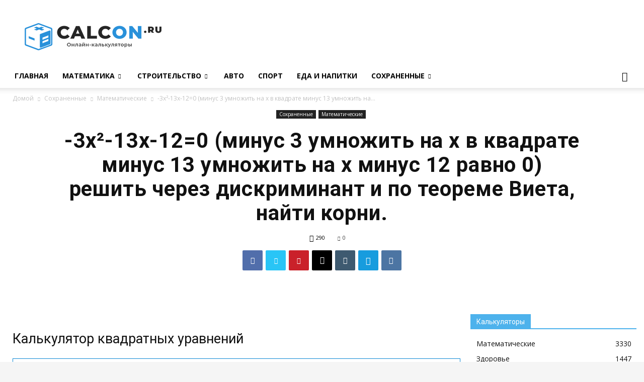

--- FILE ---
content_type: text/css
request_url: https://calcon.ru/wp-content/themes/Newspaper/my.css
body_size: 420
content:
.td-container, .tdc-row {
    max-width: 1250px;
    width: 100%;
}

.td-pb-span4 {
    width: 300px;
}

.td-pb-span8 {
    width: calc(100% - 340px);
}

.td-pb-row [class*="td-pb-span"] {
    padding-right: 10px;
    padding-left: 10px;
}

@media (max-width: 960px) {
    .td-pb-span4, .td-pb-span8 {
        width: 100%;
    }
}

@media (max-width: 767px) {
    .td-container, .tdc-row {
        padding-left: 5px;
        padding-right: 5px;
    }
}

@media (max-width: 1018px) {
    .td-container, .tdc-row {
        width: 100%;
    }

    .td-pb-row [class*="td-pb-span"] {
        padding-right: 10px;
        padding-left: 10px;
    }
}

.td-post-content img {
    display: inline-block;
}

#divCal table td {
    padding: 0;
}

.td-pb-row, .td-block-row {
    margin: 0;
}

@media (max-width: 1018px) and (min-width: 768px) {
    .td-pb-row, .td-block-row {
        margin: 0;
    }
}

details {
    cursor: pointer;
    border: 1px dashed #684d4d;
}

.td-ss-main-sidebar {
    min-width: 330px;
}